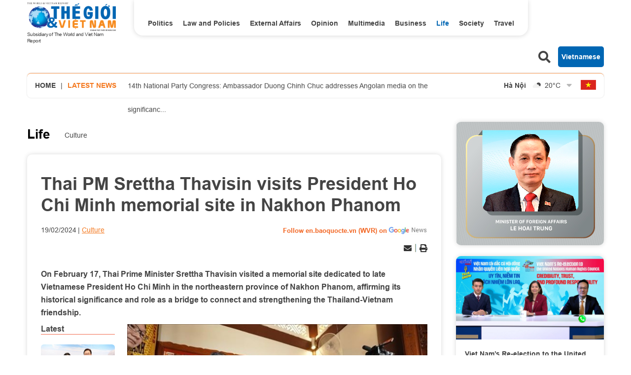

--- FILE ---
content_type: text/html; charset=utf-8
request_url: https://en.baoquocte.vn/thai-pm-srettha-thavisin-visits-president-ho-chi-minh-memorial-site-in-nakhon-phanom-261301.html
body_size: 15429
content:
<!DOCTYPE html>
<html translate="no" lang="en">

<head>
    <title>Thai PM Srettha Thavisin visits President Ho Chi Minh memorial site in Nakhon Phanom</title>
<meta http-equiv="Content-Type" content="text/html; charset=utf-8" />
<meta http-equiv="content-language" content="vi" />
<meta name="description" content="Thai Prime Minister Srettha Thavisin visited a memorial site dedicated to late Vietnamese President Ho Chi Minh in the northeastern province of Nakhon" />
<meta name="keywords" content="Thai Prime Minister Srettha Thavisin,President Ho Chi Minh,memorial site,Nakhon Phanom,the Thai-Vietnamese Friendship Association,Association of Thai people of Vietnamese origin" />
<meta name="news_keywords" content="Thai Prime Minister Srettha Thavisin,President Ho Chi Minh,memorial site,Nakhon Phanom,the Thai-Vietnamese Friendship Association,Association of Thai people of Vietnamese origin" />
<!-- <meta http-equiv="refresh" content="300" /> -->
<meta name="robots" content="noodp,max-image-preview:large,index,follow" />
<meta name="copyright" content="Copyright (c) by https://en.baoquocte.vn/" />
<meta name="author" content="The World and Vietnam Report" />
<meta http-equiv="audience" content="General" />
<meta name="resource-type" content="Document" />
<meta name="distribution" content="Global" />
<meta name="revisit-after" content="1 days" />
<meta name="GENERATOR" content="https://en.baoquocte.vn/" />
<meta name="application-name" content="The World and Vietnam Report" />
<meta http-equiv="X-UA-Compatible" content="IE=edge" />
<meta name="viewport" content="width=device-width" />
<meta name="theme-color" content="#fff" />
<link rel="alternate" href="https://en.baoquocte.vn/thai-pm-srettha-thavisin-visits-president-ho-chi-minh-memorial-site-in-nakhon-phanom-261301.html" hreflang="vi-vn" />
<link rel="canonical" href="https://en.baoquocte.vn/thai-pm-srettha-thavisin-visits-president-ho-chi-minh-memorial-site-in-nakhon-phanom-261301.html" />
<link rel="alternate" type="application/rss+xml" title="RSS Feed for Thai PM Srettha Thavisin visits President Ho Chi Minh memorial site in Nakhon Phanom" href="https://en.baoquocte.vn/rss_feed/life/culture" />
<!-- facebook graph -->
<meta property="fb:admins" content="100000170835517" />
<meta property="fb:app_id" content="277749645924281" />
<meta property="og:locale" content="vi_VN" />
<meta property="og:site_name" content="The World and Vietnam Report" />
<meta property="og:url" content="https://en.baoquocte.vn/thai-pm-srettha-thavisin-visits-president-ho-chi-minh-memorial-site-in-nakhon-phanom-261301.html" />
<!-- <meta property="og:type" content="article" /> -->
<meta property="og:type" content="article" />
<meta property="og:title" content="Thai PM Srettha Thavisin visits President Ho Chi Minh memorial site in Nakhon Phanom" />
<meta property="og:description" content="Thai Prime Minister Srettha Thavisin visited a memorial site dedicated to late Vietnamese President Ho Chi Minh in the northeastern province of Nakhon" />
<meta property="og:image" content="https://en.baoquocte.vn/stores/news_dataimages/2024/022024/19/07/in_social/thai-pm-srettha-thavisin-visits-president-ho-chi-minh-memorial-site-in-nakhon-phanom-20240219074242.jpg?randTime=1768843432" />
<meta property="og:image:alt" content="Thai PM Srettha Thavisin visits President Ho Chi Minh memorial site in Nakhon Phanom" />
<meta property="og:image:width" content="1200" />
<meta property="og:image:height" content="630" />
<!-- favicon -->
<link rel="apple-touch-icon" sizes="57x57" href="/modules/frontend/themes/enlishgui2022/images/favicon/apple-icon-57x57.png?v=2.620251229091339" />
<link rel="apple-touch-icon" sizes="60x60" href="/modules/frontend/themes/enlishgui2022/images/favicon/apple-icon-60x60.png?v=2.620251229091339" />
<link rel="apple-touch-icon" sizes="72x72" href="/modules/frontend/themes/enlishgui2022/images/favicon/apple-icon-72x72.png?v=2.620251229091339" />
<link rel="apple-touch-icon" sizes="76x76" href="/modules/frontend/themes/enlishgui2022/images/favicon/apple-icon-76x76.png?v=2.620251229091339" />
<link rel="apple-touch-icon" sizes="114x114" href="/modules/frontend/themes/enlishgui2022/images/favicon/apple-icon-114x114.png?v=2.620251229091339" />
<link rel="apple-touch-icon" sizes="120x120" href="/modules/frontend/themes/enlishgui2022/images/favicon/apple-icon-120x120.png?v=2.620251229091339" />
<link rel="apple-touch-icon" sizes="144x144" href="/modules/frontend/themes/enlishgui2022/images/favicon/apple-icon-144x144.png?v=2.620251229091339" />
<link rel="apple-touch-icon" sizes="152x152" href="/modules/frontend/themes/enlishgui2022/images/favicon/apple-icon-152x152.png?v=2.620251229091339" />
<link rel="apple-touch-icon" sizes="180x180" href="/modules/frontend/themes/enlishgui2022/images/favicon/apple-icon-180x180.png?v=2.620251229091339" />
<link rel="icon" type="image/png" sizes="192x192" href="/modules/frontend/themes/enlishgui2022/images/favicon/android-icon-192x192.png?v=2.620251229091339" />
<link rel="icon" type="image/png" sizes="32x32" href="/modules/frontend/themes/enlishgui2022/images/favicon/favicon-32x32.png?v=2.620251229091339" />
<link rel="icon" type="image/png" sizes="96x96" href="/modules/frontend/themes/enlishgui2022/images/favicon/favicon-96x96.png?v=2.620251229091339" />
<link rel="icon" type="image/png" sizes="16x16" href="/modules/frontend/themes/enlishgui2022/images/favicon/favicon-16x16.png?v=2.620251229091339" />
<script src="https://sdk.moneyoyo.com/v1/webpush.js?pid=P19-67BO9SpROzct6xD5xXWFg5lUyRZj-ooD9OYMxg0" async></script>
<meta name='dailymotion-domain-verification' content='dmtky1ynskdjan16j' />
<meta property="fb:pages" content="539022016190522" />
<meta name="google-site-verification" content="VNPVQpZr9JBrX_YbGmVPPEYYuCe8E4GJTKpcg8dL3j8" />
<meta name="facebook-domain-verification" content="woqki2ssbd2d5s7euye0m1khukjzms" /><meta name="zalo-platform-site-verification" content="VFErAhU461n0ZvH5nRmVI0QYbaVgqqmVCJS" />
<meta name="yandex-verification" content="1a10ae26fabd4b70" />
<meta name="zalo-platform-site-verification" content="GkUnABVP7m9WqOK2XlqtA5BRaH2-haLFEJO" />
<!-- Google tag (gtag.js) -->
<script async src="https://www.googletagmanager.com/gtag/js?id=G-5123QB34J1"></script>
<script>
  window.dataLayer = window.dataLayer || [];
  function gtag(){dataLayer.push(arguments);}
  gtag('js', new Date());

  gtag('config', 'G-5123QB34J1');
</script>
<!-- QC ADS 23/05/2022 -->
<script async src="https://pagead2.googlesyndication.com/pagead/js/adsbygoogle.js?client=ca-pub-2073887506688161"  crossorigin="anonymous"></script>    <link rel="stylesheet" href="/modules/frontend/themes/enlishgui2022/css/fontawesome-5.15.2/css/all.min.css">
    <link rel="stylesheet" href="/modules/frontend/themes/enlishgui2022/js/slick-1.8.1/slick/slick.css">
        <link href="/modules/frontend/themes/enlishgui2022/css/css_mastercms_article_style_controler.css?v=2.620251229091339" type="text/css" rel="stylesheet" charset="UTF-8" media="all" />
    <link href="/modules/frontend/themes/enlishgui2022/css/css_mastercms_article_comment.css?v=2.620251229091339" type="text/css" rel="stylesheet" charset="UTF-8" media="all" />
    <link href="/modules/frontend/themes/enlishgui2022/css/fancybox.css?v=2.620251229091339" type="text/css" rel="stylesheet" charset="UTF-8" media="all" />
        
    <link rel="stylesheet" href="/modules/frontend/themes/enlishgui2022/css/style.css?v=2.620251229091339">
    <script src="/modules/frontend/themes/enlishgui2022/js/mastercms-ultimate-edition.js"></script>
    <script src="/modules/frontend/themes/enlishgui2022/js/slick-1.8.1/slick/slick.min.js"></script>
    <script src="/modules/frontend/themes/enlishgui2022/js/lazyload.min.js"></script>
    <script src="/modules/frontend/themes/enlishgui2022/js/script.js?v=2.620251229091339"></script>
    <script>
        // BACK TO MOBILE VERSION
        // function mobile_Action() {
        //     var getUrlForward = $('link[rel="canonical"]').attr('href');
        //     document.location = "https://en.baoquocte.vn/apiservice@/device_switcher&mobile=yes&back_state_url=" + getUrlForward;
        // }
        var isMobile = false; //initiate as false
        // device detection
        if (/(android|bb\d+|meego).+mobile|avantgo|bada\/|blackberry|blazer|compal|elaine|fennec|hiptop|iemobile|ip(hone|od)|ipad|iris|kindle|Android|Silk|lge |maemo|midp|mmp|netfront|opera m(ob|in)i|palm( os)?|phone|p(ixi|re)\/|plucker|pocket|psp|series(4|6)0|symbian|treo|up\.(browser|link)|vodafone|wap|windows (ce|phone)|xda|xiino/i.test(navigator.userAgent) ||
            /1207|6310|6590|3gso|4thp|50[1-6]i|770s|802s|a wa|abac|ac(er|oo|s\-)|ai(ko|rn)|al(av|ca|co)|amoi|an(ex|ny|yw)|aptu|ar(ch|go)|as(te|us)|attw|au(di|\-m|r |s )|avan|be(ck|ll|nq)|bi(lb|rd)|bl(ac|az)|br(e|v)w|bumb|bw\-(n|u)|c55\/|capi|ccwa|cdm\-|cell|chtm|cldc|cmd\-|co(mp|nd)|craw|da(it|ll|ng)|dbte|dc\-s|devi|dica|dmob|do(c|p)o|ds(12|\-d)|el(49|ai)|em(l2|ul)|er(ic|k0)|esl8|ez([4-7]0|os|wa|ze)|fetc|fly(\-|_)|g1 u|g560|gene|gf\-5|g\-mo|go(\.w|od)|gr(ad|un)|haie|hcit|hd\-(m|p|t)|hei\-|hi(pt|ta)|hp( i|ip)|hs\-c|ht(c(\-| |_|a|g|p|s|t)|tp)|hu(aw|tc)|i\-(20|go|ma)|i230|iac( |\-|\/)|ibro|idea|ig01|ikom|im1k|inno|ipaq|iris|ja(t|v)a|jbro|jemu|jigs|kddi|keji|kgt( |\/)|klon|kpt |kwc\-|kyo(c|k)|le(no|xi)|lg( g|\/(k|l|u)|50|54|\-[a-w])|libw|lynx|m1\-w|m3ga|m50\/|ma(te|ui|xo)|mc(01|21|ca)|m\-cr|me(rc|ri)|mi(o8|oa|ts)|mmef|mo(01|02|bi|de|do|t(\-| |o|v)|zz)|mt(50|p1|v )|mwbp|mywa|n10[0-2]|n20[2-3]|n30(0|2)|n50(0|2|5)|n7(0(0|1)|10)|ne((c|m)\-|on|tf|wf|wg|wt)|nok(6|i)|nzph|o2im|op(ti|wv)|oran|owg1|p800|pan(a|d|t)|pdxg|pg(13|\-([1-8]|c))|phil|pire|pl(ay|uc)|pn\-2|po(ck|rt|se)|prox|psio|pt\-g|qa\-a|qc(07|12|21|32|60|\-[2-7]|i\-)|qtek|r380|r600|raks|rim9|ro(ve|zo)|s55\/|sa(ge|ma|mm|ms|ny|va)|sc(01|h\-|oo|p\-)|sdk\/|se(c(\-|0|1)|47|mc|nd|ri)|sgh\-|shar|sie(\-|m)|sk\-0|sl(45|id)|sm(al|ar|b3|it|t5)|so(ft|ny)|sp(01|h\-|v\-|v )|sy(01|mb)|t2(18|50)|t6(00|10|18)|ta(gt|lk)|tcl\-|tdg\-|tel(i|m)|tim\-|t\-mo|to(pl|sh)|ts(70|m\-|m3|m5)|tx\-9|up(\.b|g1|si)|utst|v400|v750|veri|vi(rg|te)|vk(40|5[0-3]|\-v)|vm40|voda|vulc|vx(52|53|60|61|70|80|81|83|85|98)|w3c(\-| )|webc|whit|wi(g |nc|nw)|wmlb|wonu|x700|yas\-|your|zeto|zte\-/i.test(navigator.userAgent.substr(0, 4))) isMobile = true;
        $(document).ready(function() {
            if (isMobile == true) {
                $('.mobile-button').show();
            }
        });
    </script>
    <script type="text/javascript">
        $(document).ready(function(e) {
            // BO SUNG CONG CU TINH TRUY CAP VIDEO YOUTUBE EMBED        
            var checkHaveEmbedVideo = $('.__MB_YOUTUBE_VIDEO_EMBED').size();
            if (checkHaveEmbedVideo > 0) {
                var tag = document.createElement('script');
                tag.src = "https://www.youtube.com/player_api";
                var firstScriptTag = document.getElementsByTagName('script')[0];
                firstScriptTag.parentNode.insertBefore(tag, firstScriptTag);
            }

            //THONG KE LUOT XEM VIDEO FILE
            $(".__MB_VIDEO_JS_STATS").bind("play", function() {
                var getVideoId = $(this).attr('video-id');
                $.getJSON("https://en.baoquocte.vn/member.api?act=X192aWRlb19jb3VudF9jbGlja3NfXw==&token=409510370eb5b55612cd249dbcb515d9&vid=" + getVideoId, function(data) {

                });
            });
            var player;

            function onYouTubePlayerAPIReady() {
                player = new YT.Player('youtubeplayer', {
                    events: {
                        'onStateChange': function(event) {
                            if (event.data == YT.PlayerState.PLAYING) {
                                saveClickVideo();
                            }
                        }
                    }

                });
            }

            function saveClickVideo() {
                var getVideoId = $('.__MB_YOUTUBE_VIDEO_EMBED').attr('video-id');
                $.getJSON("https://en.baoquocte.vn/member.api?act=X192aWRlb19jb3VudF9jbGlja3NfXw==&token=409510370eb5b55612cd249dbcb515d9&vid=" + getVideoId, function(data) {

                });
            }
        });
    </script>
    <style type='text/css'>
        .no-copy {
            -webkit-touch-callout: none;
            -webkit-user-select: none;
            -moz-user-select: none;
            -ms-user-select: none;
            -o-user-select: none;
            user-select: none;
        }
    </style>
    </head>

<body>
    <span class="goTop"><i class="fas fa-arrow-up"></i></span>
    <script type="application/ld+json">
{
    "@context" : "https://schema.org",
    "@type" : "Organization",
    "name" : "The World and Vietnam Report",
    "url" : "https://en.baoquocte.vn/",
    "logo": "https://en.baoquocte.vn/modules/frontend/themes/enlishgui2022/images/logo.png?v=2.620251229091339"
}
</script>
<script type="application/ld+json">
{
    "@context": "https://schema.org",
  "@type": "BreadcrumbList",
  "itemListElement": 
  [
    {
      "@type": "ListItem",
      "position": 1,
      "item": {
        "@id": "https://en.baoquocte.vn/",
        "name": "Home"
      }
    },
    {
      "@type": "ListItem",
      "position": 2,
      "item": {
        "@id": "https://en.baoquocte.vn/life",
        "name": "Life"
      }
    },
    {
      "@type": "ListItem",
      "position": 3,
      "item": {
        "@id": "https://en.baoquocte.vn/life/culture",
        "name": "Culture"
      }
    }
      ]
  }
</script>
<script>
  window.fbAsyncInit = function() {
    FB.init({
      appId      : '277749645924281',
      xfbml      : true,
      version    : 'v18.0'
    });
    FB.AppEvents.logPageView();
  };

  (function(d, s, id){
     var js, fjs = d.getElementsByTagName(s)[0];
     if (d.getElementById(id)) {return;}
     js = d.createElement(s); js.id = id;
     js.src = "https://connect.facebook.net/en_US/sdk.js";
     fjs.parentNode.insertBefore(js, fjs);
   }(document, 'script', 'facebook-jssdk'));
</script><div class="pc pc-detail">
    <header id="header">
        <div class="header-top fw clearfix">
            <div class="siteCenter fw clearfix">
                <div class="header-logo lt">
    <div>
        <a href="https://en.baoquocte.vn/" class="logo" title="The World and Vietnam Report">
            <img src="/modules/frontend/themes/enlishgui2022/images/logo.png?v=2.620251229091339" alt="">
            <p class="text-logo">Subsidiary of The World and Viet Nam Report</p>
        </a>
    </div>
</div><div class="header-navigation lt">
        <ul class="system-menu header-menu fw clearfix">
                <li class="item-menu cat ">
            <a href="https://en.baoquocte.vn/politics" class="link-menu ">Politics</a>
            <ul class="sub-menu">
                                <li class="sub-itemMenu">
                    <a href="https://en.baoquocte.vn/politics/news" class="subLink-menu">News</a>
                </li>
                                <li class="sub-itemMenu">
                    <a href="https://en.baoquocte.vn/politics/speeches-and-statements" class="subLink-menu">Speeches and Statements</a>
                </li>
                 
            </ul>
        </li>
                <li class="item-menu cat ">
            <a href="https://en.baoquocte.vn/law-and-policies" class="link-menu ">Law and Policies</a>
            <ul class="sub-menu">
                 
            </ul>
        </li>
                <li class="item-menu cat ">
            <a href="https://en.baoquocte.vn/external-affairs" class="link-menu ">External Affairs</a>
            <ul class="sub-menu">
                                <li class="sub-itemMenu">
                    <a href="https://en.baoquocte.vn/external-affairs/mofa" class="subLink-menu">MOFA</a>
                </li>
                                <li class="sub-itemMenu">
                    <a href="https://en.baoquocte.vn/external-affairs/diplomats-stories" class="subLink-menu">Diplomat’s stories</a>
                </li>
                 
            </ul>
        </li>
                <li class="item-menu cat ">
            <a href="https://en.baoquocte.vn/opinion" class="link-menu ">Opinion</a>
            <ul class="sub-menu">
                                <li class="sub-itemMenu">
                    <a href="https://en.baoquocte.vn/opinion/op-ed" class="subLink-menu">Op-Ed</a>
                </li>
                                <li class="sub-itemMenu">
                    <a href="https://en.baoquocte.vn/opinion/viet-nam-in-my-eyes" class="subLink-menu">Viet Nam in my eyes</a>
                </li>
                 
            </ul>
        </li>
                <li class="item-menu cat ">
            <a href="https://en.baoquocte.vn/business" class="link-menu ">Business</a>
            <ul class="sub-menu">
                                <li class="sub-itemMenu">
                    <a href="https://en.baoquocte.vn/business/external-economic-relations" class="subLink-menu">External Economic Relations</a>
                </li>
                                <li class="sub-itemMenu">
                    <a href="https://en.baoquocte.vn/business/trade-investment" class="subLink-menu">Trade-Investment</a>
                </li>
                                <li class="sub-itemMenu">
                    <a href="https://en.baoquocte.vn/business/localities-products" class="subLink-menu">Localities & Products</a>
                </li>
                                <li class="sub-itemMenu">
                    <a href="https://en.baoquocte.vn/business/business-contact" class="subLink-menu">Business Contact</a>
                </li>
                 
            </ul>
        </li>
                <li class="item-menu cat active">
            <a href="https://en.baoquocte.vn/life" class="link-menu active">Life</a>
            <ul class="sub-menu">
                                <li class="sub-itemMenu">
                    <a href="https://en.baoquocte.vn/life/culture" class="subLink-menu">Culture</a>
                </li>
                                <li class="sub-itemMenu">
                    <a href="https://en.baoquocte.vn/life/sports" class="subLink-menu">Sports</a>
                </li>
                                <li class="sub-itemMenu">
                    <a href="https://en.baoquocte.vn/life/science-technology" class="subLink-menu">Science-Technology</a>
                </li>
                 
            </ul>
        </li>
                <li class="item-menu cat ">
            <a href="https://en.baoquocte.vn/society" class="link-menu ">Society</a>
            <ul class="sub-menu">
                                <li class="sub-itemMenu">
                    <a href="https://en.baoquocte.vn/society/health" class="subLink-menu">Health</a>
                </li>
                                <li class="sub-itemMenu">
                    <a href="https://en.baoquocte.vn/society/education" class="subLink-menu">Education</a>
                </li>
                 
            </ul>
        </li>
                <li class="item-menu cat ">
            <a href="https://en.baoquocte.vn/travel" class="link-menu ">Travel</a>
            <ul class="sub-menu">
                                <li class="sub-itemMenu">
                    <a href="https://en.baoquocte.vn/travel/places" class="subLink-menu">Places</a>
                </li>
                                <li class="sub-itemMenu">
                    <a href="https://en.baoquocte.vn/travel/food" class="subLink-menu">Food</a>
                </li>
                 
            </ul>
        </li>
                <li class="item-menu cat"><span class="link-menu">Multimedia</span>
            <ul class="sub-menu">
                <li class="sub-itemMenu">
                    <a href="https://en.baoquocte.vn/infographics" class="subLink-menu">Infographics</a>
                </li>
                <li class="sub-itemMenu">
                    <a href="https://en.baoquocte.vn/photos" class="subLink-menu">Photos</a>
                </li>
                <li class="sub-itemMenu">
                    <a href="https://en.baoquocte.vn/videos" class="subLink-menu">Videos</a>
                </li>
                <li class="sub-itemMenu">
                    <a href="https://en.baoquocte.vn/e-magazine" class="subLink-menu">E magazine</a>
                </li>
            </ul>
        </li>
        <!-- <li class="item-menu more-menu"><span class="link-menu link-more">More</span>
            <i class="fas fa-chevron-down"></i>
            <ul class="sub-menu">
            </ul>
        </li> -->
    </ul>
    </div>
<script>
    $(document).ready(function () {
        $('.header-menu > li').each(function(){
            var cat_name = $(this).find('.link-menu').html();
            var all_cat_name = jQuery.trim(cat_name);
            if((all_cat_name == "Opinion")) {
                var changeIndex = $(this).parent().find(".cat:eq(-1)");
                $(changeIndex).insertAfter($(this));
            }
        })
    });
</script><div class="rt header-button">
    <span class="ico-search lt">
        <i class="fas fa-search"></i>
    </span>
    <form class="https://en.baoquocte.vn/search_enginer.html?p=search" id="frmSearch" name="frmSearch">
        <input type="text" name="q" placeholder="Search..." onkeypress="return enter_search_q(event);" value="">
        <button type="submit" name="" value="" onclick="return submit_search_q();"><i class="fas fa-search"></i></button>
    </form>
    <a href="https://baoquocte.vn" target="_blank" class="link-pageVn rt">Vietnamese</a>
</div>
<script>
    $(document).ready(function () {
        $('.ico-search').click(function(){
            $(this).siblings('#frmSearch').toggle();
            $(this).find('.fa-search').toggleClass('fa-times');
        })
    });
</script>            </div>
        </div>
        <div class="header-info mb30">
    <div class="siteCenter bdShadow fw clearfix">
                <div class="latest-news lt">
            <a href="https://en.baoquocte.vn/" class="lt home-ico">Home</a>
            <span class="lt">|</span>
            <h2 class="name-title text-orange ico-diagonal">Latest news</h2>
            <div class="list-lastest-news slick-lastest-news">

                                <a href="https://en.baoquocte.vn/14th-national-party-congress-roks-gyeongsangnam-governor-conveys-best-wishes-for-the-congresss-success-349249.html" title="14th National Party Congress: RoK's Gyeongsangnam Governor conveys best wishes for the Congress’s success">14th National Party Congress: RoK's Gyeongsangnam Governor conveys best wishes for the Congress’s success</a>
                                <a href="https://en.baoquocte.vn/14th-national-party-congress-ambassador-duong-chinh-chuc-addresses-angolan-media-on-the-significance-of-this-landmark-event-349241.html" title="14th National Party Congress: Ambassador Duong Chinh Chuc addresses Angolan media on the significance of this landmark event">14th National Party Congress: Ambassador Duong Chinh Chuc addresses Angolan media on the significance of this landmark event</a>
                                <a href="https://en.baoquocte.vn/ensuring-efficient-and-reliable-operation-of-financial-centres-349201.html" title="Ensuring efficient and reliable operation of financial centres">Ensuring efficient and reliable operation of financial centres</a>
                                <a href="https://en.baoquocte.vn/combating-iuu-fishing-nghe-an-advances-digitalisation-hue-supports-fishermen-in-decommissioning-three-no-fishing-vessels-349197.html" title="Combating IUU Fishing: Nghe An advances digitalisation; Hue supports fishermen in decommissioning “three-no” fishing vessels">Combating IUU Fishing: Nghe An advances digitalisation; Hue supports fishermen in decommissioning “three-no” fishing vessels</a>
                                <a href="https://en.baoquocte.vn/deputy-fm-le-thi-thu-hang-welcomes-foreign-journalists-covering-the-14th-national-party-congress-349173.html" title="Deputy FM Le Thi Thu Hang welcomes foreign journalists covering the 14th National Party Congress">Deputy FM Le Thi Thu Hang welcomes foreign journalists covering the 14th National Party Congress</a>
                            </div>
        </div>
                <script>
            $(document).ready(function() {
                var news = $('.list-lastest-news a');
                news.each(function() {
                    var text = $(this).html();
                    console.log(text);
                    var number = text.length;
                    var startText = text.slice(0, 100);
                    if (number >= 90) {
                        $(this).html(startText + '<span class="more-text">...</span>');
                    } else $(this).html(startText);
                    return this;
                });
                $('.slick-lastest-news').slick({
                    // fade: true,
                    // cssEase: 'linear',
                    vertical: true,
                    dots: false,
                    arrows: false,
                    infinite: true,
                    slidesToShow: 1,
                    slidesToScroll: 1,
                    autoplay: true,
                    autoplaySpeed: 3000, 
                    speed: 3000
                })
            })
        </script>
                <div class="weather rt">
                        <div class="item-weather">
                <span class="city-name">Hà Nội</span>
                <span class="icon-weather"><img src="https://api.mastercms.org/stores/openweathermap/wn/02n@2x.png" alt="" width="25"></span>
                <span class="temp">20<span>&deg;C</span></span>
            </div>
                        <div class="item-weather">
                <span class="city-name">Hải Phòng</span>
                <span class="icon-weather"><img src="https://api.mastercms.org/stores/openweathermap/wn/02n@2x.png" alt="" width="25"></span>
                <span class="temp">19<span>&deg;C</span></span>
            </div>
                        <div class="item-weather">
                <span class="city-name">Nam Định</span>
                <span class="icon-weather"><img src="https://api.mastercms.org/stores/openweathermap/wn/01n@2x.png" alt="" width="25"></span>
                <span class="temp">20<span>&deg;C</span></span>
            </div>
                        <div class="item-weather">
                <span class="city-name">Thừa Thiên Huế</span>
                <span class="icon-weather"><img src="https://api.mastercms.org/stores/openweathermap/wn/01n@2x.png" alt="" width="25"></span>
                <span class="temp">20<span>&deg;C</span></span>
            </div>
                        <div class="item-weather">
                <span class="city-name">TP Hồ Chí Minh</span>
                <span class="icon-weather"><img src="https://api.mastercms.org/stores/openweathermap/wn/03n@2x.png" alt="" width="25"></span>
                <span class="temp">24<span>&deg;C</span></span>
            </div>
                        <i class="fas fa-sort-down icon-down"></i>
        </div>
        <script>
            var item_weather = $('.weather .item-weather');
            var sub_weather = item_weather.slice(1, item_weather.length);
            sub_weather.insertAfter('.weather .icon-down').wrapAll('<div class="sub-weather"></div>');
        </script>
        <script>
            $(document).ready(function() {
                $('.icon-down').click(function() {
                    $(this).siblings('.sub-weather').toggleClass('sub-weather-active');
                })
            });
        </script>
                <a href="https://baoquocte.vn" target="_blank" class="flag-vn"></a>
    </div>
</div>
    </header>
    <main id="main">
        <div class="layout-main">
            <div class="siteCenter">
                <div class="layout-grid-body fw clearfix">
                    <div class="col-left">
                        <div class="bx-breadcrumb fw clearfix">
        <div class="breadcrumb active">
        <div class="cat-main">
            <a href="https://en.baoquocte.vn/life">Life</a>
        </div>
        <div class="sub-cat-name clearfix">
                        <a href="https://en.baoquocte.vn/life/culture" class="link-sub-cat">Culture</a>
                    </div>									
    </div>
    </div>
                        <div class="bx-detail mb40 fw clearfix">
                                                        <p class="article-detail-subtitle f1"></p>
                            <h1 class="article-detail-title f0">Thai PM Srettha Thavisin visits President Ho Chi Minh memorial site in Nakhon Phanom</h1>
                            <div class="article-meta">
                                                                <span class="article-publish">19/02/2024</span>
                                <span><a href="https://en.baoquocte.vn/life/culture" class="article-cate">Culture</a></span>
                                <a class="ico-google-new rt" target="_blank" href="https://news.google.com/publications/CAAqBwgKMNugsgsw6LvJAw?hl=en-US&gl=US&ceid=US%3Aen">Follow en.baoquocte.vn (WVR) on </a>
                                                            </div>
                            <div class="article-social fw clearfix">
                                <div class="fb-like" data-href="https://en.baoquocte.vn/thai-pm-srettha-thavisin-visits-president-ho-chi-minh-memorial-site-in-nakhon-phanom-261301.html" data-width="" data-layout="button" data-action="like" data-size="small" data-share="true"></div>
                                <!-- <div class="zalo-share-button" data-href="https://en.baoquocte.vn/thai-pm-srettha-thavisin-visits-president-ho-chi-minh-memorial-site-in-nakhon-phanom-261301.html" data-oaid="579745863508352884" data-layout="2" data-color="blue" data-customize="false"></div> -->
                                <div class="rt">
                                    <span class="ico-action ico-email"><a
                                            href="https://mail.google.com/mail/u/0/?view=cm&su=Thai PM Srettha Thavisin visits President Ho Chi Minh memorial site in Nakhon Phanom&to&body=https://en.baoquocte.vn/thai-pm-srettha-thavisin-visits-president-ho-chi-minh-memorial-site-in-nakhon-phanom-261301.html&fs=1&tf=1"
                                            title="Share by Email" rel="nofollow" target="_blank"><i
                                                class="fas fa-envelope"></i></a></span>
                                    <span class="ico-border"></span>
                                    <span class="ico-action ico-print"><a
                                            href="https://en.baoquocte.vn/apicenter@/print_article&i=261301" target="_blank"
                                            rel="nofollow"><i class="fas fa-print"></i></a></span>
                                </div>
                            </div>
                            <div class="article-detail-desc f0">On February 17, Thai Prime Minister Srettha Thavisin visited a memorial site dedicated to late Vietnamese President Ho Chi Minh in the northeastern province of Nakhon Phanom, affirming its historical significance and role as a bridge to connect and strengthening the Thailand-Vietnam friendship.</div>
                                                        <div class="article-detail-container fw clearfix">
                                                                <div class="bx-latest bx-sticky">
                                    <div class="bx-cat-name">
                                        <h2 class="bx-cat-title">
                                            <span class="bx-cat-link">Latest</span>
                                        </h2>
                                    </div>
                                    <div class="bx-cat-content">
                                                                                <div class="article">
                                            <a href="https://en.baoquocte.vn/14th-national-party-congress-roks-gyeongsangnam-governor-conveys-best-wishes-for-the-congresss-success-349249.html" title="14th National Party Congress: RoK's Gyeongsangnam Governor conveys best wishes for the Congress’s success" class="article-image">
                                                                                                <img class="mastercms_lazy"  src="https://en.baoquocte.vn/stores/news_dataimages/2026/012026/19/15/croped/medium/thong-doc-tinh-gyeongsangnam-han-quoc-gui-loi-chuc-dai-hoi-xiv-cua-dang-cong-san-viet-nam-dien-ra-thanh-cong-tot-dep-20260119153626.jpg?260119064140" alt="14th National Party Congress: RoK's Gyeongsangnam Governor conveys best wishes for the Congress’s success">
                                                                                            </a>
                                            <div class="article-meta">
                                                <span class="article-publish"><span class="format_time">18:41</span> | <span class="format_date">19/01/2026</span></span>
                                                <a href="" class="article-cate"></a>
                                            </div>

                                            <h3 class="article-title">
                                                <a href="https://en.baoquocte.vn/14th-national-party-congress-roks-gyeongsangnam-governor-conveys-best-wishes-for-the-congresss-success-349249.html" class="article-link" title="14th National Party Congress: RoK's Gyeongsangnam Governor conveys best wishes for the Congress’s success">14th National Party Congress: RoK's Gyeongsangnam Governor conveys best wishes for the Congress’s success                                                                                                    </a>
                                            </h3>
                                        </div>
                                                                                <div class="article">
                                            <a href="https://en.baoquocte.vn/14th-national-party-congress-ambassador-duong-chinh-chuc-addresses-angolan-media-on-the-significance-of-this-landmark-event-349241.html" title="14th National Party Congress: Ambassador Duong Chinh Chuc addresses Angolan media on the significance of this landmark event" class="article-image">
                                                                                                <img class="mastercms_lazy"  src="https://en.baoquocte.vn/stores/news_dataimages/2026/012026/19/10/croped/medium/chinh-thuc-lo-dien-chu-nhan-cua-danh-hieu-hoa-khoi-va-nam-vuong-duyen-dang-ngoai-thuong-2025-20260119102401.jpg?260119060722" alt="14th National Party Congress: Ambassador Duong Chinh Chuc addresses Angolan media on the significance of this landmark event">
                                                                                            </a>
                                            <div class="article-meta">
                                                <span class="article-publish"><span class="format_time">18:07</span> | <span class="format_date">19/01/2026</span></span>
                                                <a href="" class="article-cate"></a>
                                            </div>

                                            <h3 class="article-title">
                                                <a href="https://en.baoquocte.vn/14th-national-party-congress-ambassador-duong-chinh-chuc-addresses-angolan-media-on-the-significance-of-this-landmark-event-349241.html" class="article-link" title="14th National Party Congress: Ambassador Duong Chinh Chuc addresses Angolan media on the significance of this landmark event">14th National Party Congress: Ambassador Duong Chinh Chuc addresses Angolan media on the significance of this landmark event                                                                                                    </a>
                                            </h3>
                                        </div>
                                                                                <div class="article">
                                            <a href="https://en.baoquocte.vn/ensuring-efficient-and-reliable-operation-of-financial-centres-349201.html" title="Ensuring efficient and reliable operation of financial centres" class="article-image">
                                                                                                <img class="mastercms_lazy"  src="https://en.baoquocte.vn/stores/news_dataimages/2024/092024/22/14/croped/medium/thong-tin-moi-nhat-ve-bang-gia-dat-tphcm-2024-20240922143022.jpg?260119054722" alt="Ensuring efficient and reliable operation of financial centres">
                                                                                            </a>
                                            <div class="article-meta">
                                                <span class="article-publish"><span class="format_time">17:47</span> | <span class="format_date">19/01/2026</span></span>
                                                <a href="" class="article-cate"></a>
                                            </div>

                                            <h3 class="article-title">
                                                <a href="https://en.baoquocte.vn/ensuring-efficient-and-reliable-operation-of-financial-centres-349201.html" class="article-link" title="Ensuring efficient and reliable operation of financial centres">Ensuring efficient and reliable operation of financial centres                                                                                                    </a>
                                            </h3>
                                        </div>
                                                                            </div>
                                </div>
                                                                <div class="article-detail-content clearfix">
                                    <div class="__MASTERCMS_CONTENT fw clearfix">
                                        <table class="MASTERCMS_TPL_TABLE" style="width: 100%;">  	<tbody>  		<tr>  			<td><img  src="https://en.baoquocte.vn/stores/news_dataimages/2024/022024/19/07/thai-pm-srettha-thavisin-visits-president-ho-chi-minh-memorial-site-in-nakhon-phanom-20240219074242.jpg?rt=20240219074243" class="__img_mastercms" alt="Thai PM Srettha Thavisin visits President Ho Chi Minh memorial site in Nakhon Phanom" style="max-width:100%; padding:0px; margin:0px;" title="Thai PM Srettha Thavisin visits President Ho Chi Minh memorial site in Nakhon Phanom"></td>  		</tr>  		<tr>  			<td>Thai Prime Minister Srettha Thavisin signs the guestbook at the President Ho Chi Minh memorial site in Nakhon Phanom province on the morning of February 17, 2024. (Source: VNA)</td>  		</tr>  	</tbody>  </table>    <p class="normalPara" style="text-align: justify;">President Ho Chi Minh - the founder of modern Vietnam - lived and worked in Thailand, including Nakhon Phanom province, in the late 1920s. The memorial site was inaugurated in Na Chok village on May 19, 2016, coinciding with his 126th birth anniversary. The area is connected to the Thai-Viet friendship village by a convenient road, forming a cultural and historical tourism complex in Nakhon Phanom.</p>    <p class="normalPara" style="text-align: justify;">At the site, Prime Minister Srettha affirmed that the Thai Government highly values the preservation and development of historical sites that play an important role in the development of relations between Thailand and Vietnam and contribute to the promotion of tourism in the province.</p>    <p class="normalPara" style="text-align: justify;">He said through high-level meetings with Vietnamese leaders, both sides have agreed to step up cooperation measures in the tourism sector, with the memorial site considered an important destination to attract tourists from Vietnam.</p>    <p class="normalPara" style="text-align: justify;">Prime Minister Srettha announced that immediately after concluding the inspection tour of the northeastern provinces, he will instruct ministries, agencies, and local authorities to facilitate budget allocations addressing proposals from the management board of the memorial site.</p>    <p class="normalPara" style="text-align: justify;">Tran Van Sau, President of the Association of Thai people of Vietnamese origin in Nakhon Phanom, told the Prime Minister that the community has actively participated in and made positive contributions to the province's socio-economic development and served as a bridge to strengthen the two nations’ friendship.</p>    <table class="__MB_ARTICLE_A">  	<thead>  		<tr>  			<td align="left" class="__MB_ARTICLE_A_HEADER" colspan="2">TIN LIÊN QUAN</td>  		</tr>  	</thead>  	<tbody>  		<tr>  			<td align="left" width="10"><img class="icon_irital" src="/modules/frontend/themes/thegioivietnam/images/icon_new_other.png" /></td>  			<td align="left"><a href="https://en.baoquocte.vn/party-state-leaders-commemorate-president-ho-chi-minh-on-cpvs-founding-anniversary-259632.html" title="Party, State leaders commemorate President Ho Chi Minh on CPV’s founding anniversary">Party, State leaders commemorate President Ho Chi Minh on CPV’s founding anniversary</a></td>  		</tr>  		<tr>  			<td align="left" width="10"><img class="icon_irital" src="/modules/frontend/themes/thegioivietnam/images/icon_new_other.png" /></td>  			<td align="left"><a href="https://en.baoquocte.vn/president-vo-van-thuong-joins-ovs-in-traditional-carp-release-ritual-in-ho-chi-minh-city-259696.html" title="President Vo Van Thuong joins OVs in traditional carp release ritual in Ho Chi Minh City">President Vo Van Thuong joins OVs in traditional carp release ritual in Ho Chi Minh City</a></td>  		</tr>  		<tr>  			<td align="left" width="10"><img class="icon_irital" src="/modules/frontend/themes/thegioivietnam/images/icon_new_other.png" /></td>  			<td align="left"><a href="https://en.baoquocte.vn/president-vo-van-thuong-pays-pre-tet-visit-to-ho-chi-minh-city-259744.html" title="President Vo Van Thuong pays pre-Tet visit to Ho Chi Minh City">President Vo Van Thuong pays pre-Tet visit to Ho Chi Minh City</a></td>  		</tr>  		<tr>  			<td align="left" width="10"><img class="icon_irital" src="/modules/frontend/themes/thegioivietnam/images/icon_new_other.png" /></td>  			<td align="left"><a href="https://en.baoquocte.vn/top-legislator-commemorates-president-ho-chi-minh-at-relic-site-260223.html" title="Top legislator commemorates President Ho Chi Minh at relic site">Top legislator commemorates President Ho Chi Minh at relic site</a></td>  		</tr>  		<tr>  			<td align="left" width="10"><img class="icon_irital" src="/modules/frontend/themes/thegioivietnam/images/icon_new_other.png" /></td>  			<td align="left"><a href="https://en.baoquocte.vn/pm-pham-minh-chinh-visits-hanoi-medical-establishments-ahead-of-tet-260460.html" title="PM Pham Minh Chinh visits Hanoi medical establishments ahead of Tet">PM Pham Minh Chinh visits Hanoi medical establishments ahead of Tet</a></td>  		</tr>  	</tbody>  </table>                                    </div>
                                    <div class="article-detail-author clearfix"></div>
                                    <div class="article-detail-source clearfix">(Source: VNA)</div>
                                </div>
                                                            </div>
                                                        <div style="display: none;">
                                <iframe rel="nofollow" src="https://en.baoquocte.vn/widgets@/article_statistic&aid=MjYxMzAx" width="0" height="0" data-nosnippet></iframe>                                <input type="hidden" name="__printURL" value="https://en.baoquocte.vn/thai-pm-srettha-thavisin-visits-president-ho-chi-minh-memorial-site-in-nakhon-phanom-261301.html" />
                                <input type="hidden" name="__PARAMS_ID_WIDGET" class="__PARAMS_ID_WIDGET" data-type="user_comments" value="MjYxMzAx" />
                            </div>
                            <div class="article-tag fw clearfix">
                                <span><i class="fas fa-tags"></i>Tags:</span>
                                <div class="article-keyword fw clearfix">
                                                                        <a class="tag-link" href="https://en.baoquocte.vn/tags/thai-prime-minister-srettha-thavisin-266741.tag">Thai Prime Minister Srettha Thavisin</a>
                                                                        <a class="tag-link" href="https://en.baoquocte.vn/tags/president-ho-chi-minh-50047.tag">President Ho Chi Minh</a>
                                                                        <a class="tag-link" href="https://en.baoquocte.vn/tags/memorial-site-176442.tag">memorial site</a>
                                                                        <a class="tag-link" href="https://en.baoquocte.vn/tags/nakhon-phanom-8370.tag">Nakhon Phanom</a>
                                                                        <a class="tag-link" href="https://en.baoquocte.vn/tags/the-thai-vietnamese-friendship-association-84452.tag">the Thai-Vietnamese Friendship Association</a>
                                                                        <a class="tag-link" href="https://en.baoquocte.vn/tags/association-of-thai-people-of-vietnamese-origin-278084.tag">Association of Thai people of Vietnamese origin</a>
                                                                    </div>
                            </div>
                                                    </div>
                                                <div class="bx-item bx-two bx-six bx-cat-three bx-fsz16">
                            <div class="siteCenter fw clearfix">
                                <div class="bx-cat-name">
                                    <h2 class="bx-cat-title">
                                        <span class="bx-cat-link">Relate News</span>
                                    </h2>
                                </div>
                                <div class="bx-cat-content">
                                                                        <div class="article bd-1">
                                        <a href="https://en.baoquocte.vn/vietnam-peace-committee-75-years-of-connecting-vietnam-with-the-world-peace-movement-341521.html" title="Vietnam Peace Committee: 75 years of connecting Vietnam with the World Peace Movement" class="article-image">
                                                                                        <img class="mastercms_lazy"  src="https://en.baoquocte.vn/stores/news_dataimages/2025/122025/30/20/croped/croped/uy-ban-hoa-binh-viet-nam-75-nam-ket-noi-viet-nam-voi-phong-trao-hoa-binh-the-gioi-20251230204930.jpg?251231015744" alt="Vietnam Peace Committee: 75 years of connecting Vietnam with the World Peace Movement">
                                                                                    </a>
                                        <h3 class="article-title">
                                            <a href="https://en.baoquocte.vn/vietnam-peace-committee-75-years-of-connecting-vietnam-with-the-world-peace-movement-341521.html" title="Vietnam Peace Committee: 75 years of connecting Vietnam with the World Peace Movement">Vietnam Peace Committee: 75 years of connecting Vietnam with the World Peace Movement</a>
                                        </h3>
                                        <div class="article-meta">
                                            <span class="article-publish">31/12/2025</span>
                                            <a href="https://en.baoquocte.vn/external-affairs" class="article-cate">External Affairs</a>
                                        </div>
                                    </div>
                                                                        <div class="article bd-1">
                                        <a href="https://en.baoquocte.vn/opening-of-the-11th-national-patriotic-emulation-congress-340361.html" title="Opening of the 11th National Patriotic Emulation Congress" class="article-image">
                                                                                        <img class="mastercms_lazy"  src="https://en.baoquocte.vn/stores/news_dataimages/2025/122025/27/10/croped/khai-mac-dai-hoi-thi-dua-yeu-nuoc-toan-quoc-lan-thu-xi-20251227105044.jpg?251228022417" alt="Opening of the 11th National Patriotic Emulation Congress">
                                                                                    </a>
                                        <h3 class="article-title">
                                            <a href="https://en.baoquocte.vn/opening-of-the-11th-national-patriotic-emulation-congress-340361.html" title="Opening of the 11th National Patriotic Emulation Congress">Opening of the 11th National Patriotic Emulation Congress</a>
                                        </h3>
                                        <div class="article-meta">
                                            <span class="article-publish">28/12/2025</span>
                                            <a href="https://en.baoquocte.vn/politics/news" class="article-cate">News</a>
                                        </div>
                                    </div>
                                                                        <div class="article bd-1">
                                        <a href="https://en.baoquocte.vn/vietnam-peoples-army-steadfastly-advances-under-partys-glorious-flag-general-secretary-to-lam-338504.html" title="Vietnam People’s Army steadfastly advances under Party’s glorious flag: General Secretary To Lam" class="article-image">
                                                                                        <img class="mastercms_lazy"  src="https://en.baoquocte.vn/stores/news_dataimages/2025/122025/21/11/croped/quan-doi-nhan-dan-vung-buoc-duoi-co-dang-quang-vinh-20251221114717.jpg?251222094239" alt="Vietnam People’s Army steadfastly advances under Party’s glorious flag: General Secretary To Lam">
                                                                                    </a>
                                        <h3 class="article-title">
                                            <a href="https://en.baoquocte.vn/vietnam-peoples-army-steadfastly-advances-under-partys-glorious-flag-general-secretary-to-lam-338504.html" title="Vietnam People’s Army steadfastly advances under Party’s glorious flag: General Secretary To Lam">Vietnam People’s Army steadfastly advances under Party’s glorious flag: General Secretary To Lam</a>
                                        </h3>
                                        <div class="article-meta">
                                            <span class="article-publish">22/12/2025</span>
                                            <a href="https://en.baoquocte.vn/politics/speeches-and-statements" class="article-cate">Speeches and Statements</a>
                                        </div>
                                    </div>
                                                                        <div class="article bd-1">
                                        <a href="https://en.baoquocte.vn/light-art-a-new-bridge-in-vietnam-republic-of-korea-cultural-diplomacy-338460.html" title="Light Art: A new bridge in Vietnam– Republic of Korea cultural diplomacy" class="article-image">
                                                                                        <img class="mastercms_lazy"  src="https://en.baoquocte.vn/stores/news_dataimages/2025/122025/14/19/croped/nghe-thuat-anh-sang-nhip-cau-moi-trong-ngoai-giao-van-hoa-viet-nam-han-quoc-20251214193505.jpg?251221063905" alt="Light Art: A new bridge in Vietnam– Republic of Korea cultural diplomacy">
                                                                                    </a>
                                        <h3 class="article-title">
                                            <a href="https://en.baoquocte.vn/light-art-a-new-bridge-in-vietnam-republic-of-korea-cultural-diplomacy-338460.html" title="Light Art: A new bridge in Vietnam– Republic of Korea cultural diplomacy">Light Art: A new bridge in Vietnam– Republic of Korea cultural diplomacy</a>
                                        </h3>
                                        <div class="article-meta">
                                            <span class="article-publish">21/12/2025</span>
                                            <a href="https://en.baoquocte.vn/life/culture" class="article-cate">Culture</a>
                                        </div>
                                    </div>
                                                                    </div>
                            </div>
                        </div>
                        <script>
                            $(document).ready(function() {
                                $('.bx-item').each(function() {
                                    var relate_item = $(this).find('bx-cat-content').children();
                                    if (relate_item.length == 0) {
                                        $(this).hide();
                                    } else {
                                        $(this).show();
                                    }
                                })

                                $('table.__MB_ARTICLE_A .__MB_ARTICLE_A_HEADER').text("Related News");
                            });
                        </script>
                        <div class="bx-multimedia bx-multiDetail">
    <div class="siteCenter fw clearfix">
        <div class="bx-cover-multiDetail">
            <div class="bx-cat-name">
                <h2 class="bx-cat-title text-orange ico-dots">
                    <span class="bx-cat-link">Multimedia</span>
                </h2>
                <h3 class="bx-cat-subTitle">
                    <a href="https://en.baoquocte.vn/infographics" class="bx-cat-sublink subcat-multimedia">Infographics</a>
                    <a href="https://en.baoquocte.vn/photos" class="bx-cat-sublink subcat-multimedia">Photos</a>
                    <a href="https://en.baoquocte.vn/videos" class="bx-cat-sublink subcat-multimedia">Videos</a>
                    <a href="https://en.baoquocte.vn/e-magazine" class="bx-cat-sublink subcat-multimedia">E
                        magazine</a>
                </h3>
            </div>
            <div class="bx-cat-content">
                <!-- 320 --><!-- 254 --><!-- 322 --><!-- 321 -->            </div>
        </div>
    </div>
</div>
<script>
    $(document).ready(function() {
        var article_Multi = $('.bx-cover-multiDetail .bx-cat-content').children();
        var list_Multi = article_Multi.slice(1, article_Multi.length);
        list_Multi.insertAfter('.bx-cover-multiDetail').wrapAll(
            '<div class="bx-right-multiDetail"></div>');
    });
</script>                    </div>
                    <div class="col-right">
                        <div class="banner bd mb22"><a href="https://en.baoquocte.vn/adsfw/1/0/Mjcz&amp;mode=default&amp;zone=banner-box-banner-deputy-prime-minister-pc" class="__ads_click" target=_blank><img border=0  src="https://en.baoquocte.vn/stores/ads_data/2025/102025/25/11/icon-bt-trung-en-web20251025115405.jpg?rt=20251025115505" alt="banner-box-colright-01-pc" style="vertical-align:middle;" width="300" height="250"/></a></div>
<div class="bx-worldtv fw clearfix">
        <div class="bx-cat-content bd clearfix">
        <!-- 252 -->        <div class="article">
            <a href="https://en.baoquocte.vn/viet-nams-re-election-to-the-united-nations-human-rights-council-credibility-trust-and-profound-responsibility-4545.media" title="Viet Nam’s Re-election to the United Nations Human Rights Council: Credibility, Trust, and Profound Responsibility" class="article-image">
                                <img src="https://en.baoquocte.vn/stores/video_data/2025/122025/26/16/capture-1-19-december-2025-04-07-09-pm00-01-59-04still001-120251226162451.jpg?rt=20251226163824" alt="Viet Nam’s Re-election to the United Nations Human Rights Council: Credibility, Trust, and Profound Responsibility">
                            </a>
            <h3 class="article-title">
                <a href="https://en.baoquocte.vn/viet-nams-re-election-to-the-united-nations-human-rights-council-credibility-trust-and-profound-responsibility-4545.media" class="article-link">Viet Nam’s Re-election to the United Nations Human Rights Council: Credibility, Trust, and Profound Responsibility</a>
            </h3>
        </div>
                <div class="article">
            <a href="https://en.baoquocte.vn/thang-long-industrial-park-a-proof-of-the-cooperation-between-vietnam-and-japan-4494.media" title="Thang Long Industrial Park: A proof of the cooperation between Vietnam and Japan" class="article-image">
                                <img src="https://en.baoquocte.vn/stores/video_data/2025/122025/01/17/765-220500-03-03-58still00220251201174129.jpg?rt=20251201174130" alt="Thang Long Industrial Park: A proof of the cooperation between Vietnam and Japan">
                            </a>
            <h3 class="article-title">
                <a href="https://en.baoquocte.vn/thang-long-industrial-park-a-proof-of-the-cooperation-between-vietnam-and-japan-4494.media" class="article-link">Thang Long Industrial Park: A proof of the cooperation between Vietnam and Japan</a>
            </h3>
        </div>
                <div class="article">
            <a href="https://en.baoquocte.vn/the-hanoi-convention-vietnams-mark-on-the-global-map-of-international-cooperation-4452.media" title="The Hanoi Convention – Vietnam’s Mark on the Global Map of International Cooperation" class="article-image">
                                <img src="https://en.baoquocte.vn/stores/video_data/2025/102025/24/08/screenshot-2025-10-22-111855-120251024081807.png?rt=20251024101606" alt="The Hanoi Convention – Vietnam’s Mark on the Global Map of International Cooperation">
                            </a>
            <h3 class="article-title">
                <a href="https://en.baoquocte.vn/the-hanoi-convention-vietnams-mark-on-the-global-map-of-international-cooperation-4452.media" class="article-link">The Hanoi Convention – Vietnam’s Mark on the Global Map of International Cooperation</a>
            </h3>
        </div>
            </div>
</div>                    </div>
                </div>
            </div>
        </div>
        <div class="bx-cat bx-two bx-six bx-cat-three bx-fsz16">
    <div class="siteCenter fw clearfix">
        <div class="bx-cat-name">
            <h2 class="bx-cat-title">
                <a href="https://en.baoquocte.vn/life/sports" class="bx-cat-link">Sports</a>
            </h2>
        </div>
        <div class="bx-cat-content d-flexHeight">
                        <div class="article bd-1">
                <a href="https://en.baoquocte.vn/the-8th-global-vietnamese-expatriate-golf-tournament-in-ho-chi-minh-city-343477.html" title="The 8th Global Vietnamese Expatriate Golf Tournament in Ho Chi Minh City" class="article-image">
                                        <img class="mastercms_lazy"  src="https://en.baoquocte.vn/stores/news_dataimages/2026/012026/05/09/croped/medium/khai-mac-giai-golf-nguoi-viet-nam-o-nuoc-ngoai-toan-the-gioi-lan-thu-viii-tai-tphcm-20260105094642_1.jpg?260105095938" alt="The 8th Global Vietnamese Expatriate Golf Tournament in Ho Chi Minh City">
                                    </a>
                <h3 class="article-title">
                    <a href="https://en.baoquocte.vn/the-8th-global-vietnamese-expatriate-golf-tournament-in-ho-chi-minh-city-343477.html" class="article-link">The 8th Global Vietnamese Expatriate Golf Tournament in Ho Chi Minh City</a>
                </h3>
                <div class="article-meta">
                    <span class="article-publish"><span class="format_time">09:58</span> | <span class="format_date">05/01/2026</span></span>
                    <a href="https://en.baoquocte.vn/life/sports" class="article-cate">Sports</a>
                </div>
            </div>
                        <div class="article bd-1">
                <a href="https://en.baoquocte.vn/vietnamese-para-athletes-eye-personal-bests-at-upcoming-13th-asean-para-games-343001.html" title="Vietnamese para-athletes eye personal bests at upcoming 13th ASEAN Para Games" class="article-image">
                                        <img class="mastercms_lazy"  src="https://en.baoquocte.vn/stores/news_dataimages/2026/012026/04/07/medium/vietnamese-para-athletes-eye-personal-bests-at-upcoming-13th-asean-para-games-20260104070848.jpg?rt=20260104070849?260104071051" alt="Vietnamese para-athletes eye personal bests at upcoming 13th ASEAN Para Games">
                                    </a>
                <h3 class="article-title">
                    <a href="https://en.baoquocte.vn/vietnamese-para-athletes-eye-personal-bests-at-upcoming-13th-asean-para-games-343001.html" class="article-link">Vietnamese para-athletes eye personal bests at upcoming 13th ASEAN Para Games</a>
                </h3>
                <div class="article-meta">
                    <span class="article-publish"><span class="format_time">07:10</span> | <span class="format_date">04/01/2026</span></span>
                    <a href="https://en.baoquocte.vn/life/sports" class="article-cate">Sports</a>
                </div>
            </div>
                        <div class="article bd-1">
                <a href="https://en.baoquocte.vn/ten-major-cultural-sports-and-tourism-events-of-2025-342969.html" title="Ten major cultural, sports, and tourism events of 2025" class="article-image">
                                        <img class="mastercms_lazy"  src="https://en.baoquocte.vn/stores/news_dataimages/2025/122025/27/20/croped/medium/cong-bo-10-su-kien-van-hoa-the-thao-va-du-lich-tieu-bieu-nam-2025-20251227205851.jpg?260104030034" alt="Ten major cultural, sports, and tourism events of 2025">
                                    </a>
                <h3 class="article-title">
                    <a href="https://en.baoquocte.vn/ten-major-cultural-sports-and-tourism-events-of-2025-342969.html" class="article-link">Ten major cultural, sports, and tourism events of 2025</a>
                </h3>
                <div class="article-meta">
                    <span class="article-publish"><span class="format_time">03:00</span> | <span class="format_date">04/01/2026</span></span>
                    <a href="https://en.baoquocte.vn/life/culture" class="article-cate">Culture</a>
                </div>
            </div>
                        <div class="article bd-1">
                <a href="https://en.baoquocte.vn/tuyen-quang-launches-horseback-trekking-tourism-in-vietnams-northernmost-region-342533.html" title="Tuyen Quang launches horseback trekking tourism in Vietnam’s Northernmost region" class="article-image">
                                        <img class="mastercms_lazy"  src="https://en.baoquocte.vn/stores/news_dataimages/2026/012026/03/00/croped/medium/horseback-trekking-debuts-at-vietnams-northernmost-point-20260103005954.jpg?260103010408" alt="Tuyen Quang launches horseback trekking tourism in Vietnam’s Northernmost region">
                                    </a>
                <h3 class="article-title">
                    <a href="https://en.baoquocte.vn/tuyen-quang-launches-horseback-trekking-tourism-in-vietnams-northernmost-region-342533.html" class="article-link">Tuyen Quang launches horseback trekking tourism in Vietnam’s Northernmost region</a>
                </h3>
                <div class="article-meta">
                    <span class="article-publish"><span class="format_time">01:04</span> | <span class="format_date">03/01/2026</span></span>
                    <a href="https://en.baoquocte.vn/life/sports" class="article-cate">Sports</a>
                </div>
            </div>
                    </div>
    </div>
</div>
<div class="bx-cat bx-two bx-six bx-cat-three bx-fsz16">
    <div class="siteCenter fw clearfix">
        <div class="bx-cat-name">
            <h2 class="bx-cat-title">
                <a href="https://en.baoquocte.vn/life/science-technology" class="bx-cat-link">Science-Technology</a>
            </h2>
        </div>
        <div class="bx-cat-content d-flexHeight">
                        <div class="article bd-1">
                <a href="https://en.baoquocte.vn/cooperation-agreement-to-apply-science-and-technology-digital-transformation-green-transition-to-agri-urban-projects-in-vietnam-and-south-africa-347545.html" title="Cooperation Agreement to apply science and technology, digital transformation, green transition to Agri-Urban Projects in Vietnam and South Africa" class="article-image">
                                        <img class="mastercms_lazy"  src="https://en.baoquocte.vn/stores/news_dataimages/2026/012026/15/16/croped/medium/cooperation-agreement-to-apply-science-and-technology-digital-transformation-green-transition-to-agri-urban-projects-in-vietnam-and-south-africa-20260115164840.jpg?260115050205" alt="Cooperation Agreement to apply science and technology, digital transformation, green transition to Agri-Urban Projects in Vietnam and South Africa">
                                    </a>
                <h3 class="article-title">
                    <a href="https://en.baoquocte.vn/cooperation-agreement-to-apply-science-and-technology-digital-transformation-green-transition-to-agri-urban-projects-in-vietnam-and-south-africa-347545.html" class="article-link">Cooperation Agreement to apply science and technology, digital transformation, green transition to Agri-Urban Projects in Vietnam and South Africa</a>
                </h3>
                <div class="article-meta">
                    <span class="article-publish"><span class="format_time">17:02</span> | <span class="format_date">15/01/2026</span></span>
                    <a href="https://en.baoquocte.vn/life/science-technology" class="article-cate">Science-Technology</a>
                </div>
            </div>
                        <div class="article bd-1">
                <a href="https://en.baoquocte.vn/mofas-digital-architecture-framework-comprehensive-systematic-and-long-term-approach-in-the-sectors-digital-transform-346897.html" title="MOFA's Digital Architecture Framework: Comprehensive, systematic, and long-term approach in the Sector's digital transform" class="article-image">
                                        <img class="mastercms_lazy"  src="https://en.baoquocte.vn/stores/news_dataimages/2026/012026/13/22/croped/medium/khung-kien-truc-so-bo-ngoai-giao-tiep-can-bai-ban-tong-the-va-dai-han-trong-chuyen-doi-so-cua-nganh-20260113222230.jpg?260114080301" alt="MOFA's Digital Architecture Framework: Comprehensive, systematic, and long-term approach in the Sector's digital transform">
                                    </a>
                <h3 class="article-title">
                    <a href="https://en.baoquocte.vn/mofas-digital-architecture-framework-comprehensive-systematic-and-long-term-approach-in-the-sectors-digital-transform-346897.html" class="article-link">MOFA's Digital Architecture Framework: Comprehensive, systematic, and long-term approach in the Sector's digital transform</a>
                </h3>
                <div class="article-meta">
                    <span class="article-publish"><span class="format_time">08:03</span> | <span class="format_date">14/01/2026</span></span>
                    <a href="https://en.baoquocte.vn/life/science-technology" class="article-cate">Science-Technology</a>
                </div>
            </div>
                        <div class="article bd-1">
                <a href="https://en.baoquocte.vn/from-techfest-to-strategy-vietnams-innovation-journey-in-the-new-era-338885.html" title="From TECHFEST to strategy – Vietnam’s innovation journey in the new era" class="article-image">
                                        <img class="mastercms_lazy"  src="https://en.baoquocte.vn/stores/news_dataimages/2025/122025/24/14/croped/medium/from-techfest-to-strategy-vietnams-innovation-journey-in-the-new-era-20251224143206.jpg?251224102143" alt="From TECHFEST to strategy – Vietnam’s innovation journey in the new era">
                                    </a>
                <h3 class="article-title">
                    <a href="https://en.baoquocte.vn/from-techfest-to-strategy-vietnams-innovation-journey-in-the-new-era-338885.html" class="article-link">From TECHFEST to strategy – Vietnam’s innovation journey in the new era</a>
                </h3>
                <div class="article-meta">
                    <span class="article-publish"><span class="format_time">22:21</span> | <span class="format_date">24/12/2025</span></span>
                    <a href="https://en.baoquocte.vn/life/science-technology" class="article-cate">Science-Technology</a>
                </div>
            </div>
                        <div class="article bd-1">
                <a href="https://en.baoquocte.vn/thales-in-vietnam-strengthening-cooperation-and-accelerating-growth-338571.html" title="Thales in Vietnam: Strengthening cooperation and accelerating growth" class="article-image">
                                        <img class="mastercms_lazy"  src="https://en.baoquocte.vn/stores/news_dataimages/2025/122025/22/22/croped/medium/thales-tai-viet-nam-tang-cuong-hop-tac-thuc-day-tang-truong-20251222223202.jpg?251223072418" alt="Thales in Vietnam: Strengthening cooperation and accelerating growth">
                                    </a>
                <h3 class="article-title">
                    <a href="https://en.baoquocte.vn/thales-in-vietnam-strengthening-cooperation-and-accelerating-growth-338571.html" class="article-link">Thales in Vietnam: Strengthening cooperation and accelerating growth</a>
                </h3>
                <div class="article-meta">
                    <span class="article-publish"><span class="format_time">07:24</span> | <span class="format_date">23/12/2025</span></span>
                    <a href="https://en.baoquocte.vn/life/science-technology" class="article-cate">Science-Technology</a>
                </div>
            </div>
                    </div>
    </div>
</div>
    </main>
    <div id="fb-root"></div>
    <script async defer crossorigin="anonymous" src="https://connect.facebook.net/en_US/sdk.js#xfbml=1&version=v12.0" nonce="uMreVaZd"></script>
    <script src="https://sp.zalo.me/plugins/sdk.js"></script>
    <footer id="footer">
    <div class="footer-navigation">
        <div class="siteCenter fw clearfix" style="display: none;">
                        <ul class="system-menu footer-menu fw clearfix">
                                <li class="name-cat cat ">
                    <a href="https://en.baoquocte.vn/politics" class="link-menu ">Politics</a>
                    <ul class="sub-name-cat">
                                                <li class="sub-item-cat">
                            <a href="https://en.baoquocte.vn/politics/news">News</a>
                        </li>
                                                <li class="sub-item-cat">
                            <a href="https://en.baoquocte.vn/politics/speeches-and-statements">Speeches and Statements</a>
                        </li>
                                            </ul>
                </li>
                                <li class="name-cat cat ">
                    <a href="https://en.baoquocte.vn/law-and-policies" class="link-menu ">Law and Policies</a>
                    <ul class="sub-name-cat">
                                            </ul>
                </li>
                                <li class="name-cat cat ">
                    <a href="https://en.baoquocte.vn/external-affairs" class="link-menu ">External Affairs</a>
                    <ul class="sub-name-cat">
                                                <li class="sub-item-cat">
                            <a href="https://en.baoquocte.vn/external-affairs/mofa">MOFA</a>
                        </li>
                                                <li class="sub-item-cat">
                            <a href="https://en.baoquocte.vn/external-affairs/diplomats-stories">Diplomat’s stories</a>
                        </li>
                                            </ul>
                </li>
                                <li class="name-cat cat ">
                    <a href="https://en.baoquocte.vn/opinion" class="link-menu ">Opinion</a>
                    <ul class="sub-name-cat">
                                                <li class="sub-item-cat">
                            <a href="https://en.baoquocte.vn/opinion/op-ed">Op-Ed</a>
                        </li>
                                                <li class="sub-item-cat">
                            <a href="https://en.baoquocte.vn/opinion/viet-nam-in-my-eyes">Viet Nam in my eyes</a>
                        </li>
                                            </ul>
                </li>
                                <li class="name-cat cat ">
                    <a href="https://en.baoquocte.vn/business" class="link-menu ">Business</a>
                    <ul class="sub-name-cat">
                                                <li class="sub-item-cat">
                            <a href="https://en.baoquocte.vn/business/external-economic-relations">External Economic Relations</a>
                        </li>
                                                <li class="sub-item-cat">
                            <a href="https://en.baoquocte.vn/business/trade-investment">Trade-Investment</a>
                        </li>
                                                <li class="sub-item-cat">
                            <a href="https://en.baoquocte.vn/business/localities-products">Localities & Products</a>
                        </li>
                                                <li class="sub-item-cat">
                            <a href="https://en.baoquocte.vn/business/business-contact">Business Contact</a>
                        </li>
                                            </ul>
                </li>
                                <li class="name-cat cat active">
                    <a href="https://en.baoquocte.vn/life" class="link-menu active">Life</a>
                    <ul class="sub-name-cat">
                                                <li class="sub-item-cat">
                            <a href="https://en.baoquocte.vn/life/culture">Culture</a>
                        </li>
                                                <li class="sub-item-cat">
                            <a href="https://en.baoquocte.vn/life/sports">Sports</a>
                        </li>
                                                <li class="sub-item-cat">
                            <a href="https://en.baoquocte.vn/life/science-technology">Science-Technology</a>
                        </li>
                                            </ul>
                </li>
                                <li class="name-cat cat ">
                    <a href="https://en.baoquocte.vn/society" class="link-menu ">Society</a>
                    <ul class="sub-name-cat">
                                                <li class="sub-item-cat">
                            <a href="https://en.baoquocte.vn/society/health">Health</a>
                        </li>
                                                <li class="sub-item-cat">
                            <a href="https://en.baoquocte.vn/society/education">Education</a>
                        </li>
                                            </ul>
                </li>
                                <li class="name-cat cat ">
                    <a href="https://en.baoquocte.vn/travel" class="link-menu ">Travel</a>
                    <ul class="sub-name-cat">
                                                <li class="sub-item-cat">
                            <a href="https://en.baoquocte.vn/travel/places">Places</a>
                        </li>
                                                <li class="sub-item-cat">
                            <a href="https://en.baoquocte.vn/travel/food">Food</a>
                        </li>
                                            </ul>
                </li>
                            </ul>
            
        </div>
    </div>
    <div class="footer-content fw clearfix">
        <div class="siteCenter fw clearfix">
            <div class="footer-copyright footer-text">
                <div class="footer-logo">
                    <a href="https://en.baoquocte.vn/" class="logo" title="The World and Vietnam Report">
                        <img src="/modules/frontend/themes/enlishgui2022/images/logo.png?v=2.620251229091339" alt="" >
                    </a>
                </div>
                <p>Subsidiary of The World and Vietnam Report</p>
                <p>Copyright 2007 "The World & Vietnam", All rights reserved</p>
                <p>Specify the source "The World and Vietnam Report" when you publish from this site</p>
                <div class="bx-social fw clearfix">
                    <a href="https://www.facebook.com/tgvn.com.vn" class="ico-link link-fb"><i class="fab fa-facebook-f"></i></a>
                    <a href="" class="ico-link link-tw"><i class="fab fa-twitter"></i></a>
                    <a href="" class="ico-link link-ytb"><i class="fab fa-youtube"></i></a>
                </div>
            </div>
            <div class="footer-contact footer-text">
                <p>Head Office: No.6 Chu Van An Street, Ba Dinh Ward, Ha Noi, Vietnam</p>
                <p>Phone: +842437993206</p>
                <p>Hotline: 0879553979</p>
                <p>Email: baoquocte2016@gmail.com</p>
            </div>
            <div class="footer-info footer-text">
                <p style="text-transform: uppercase; font-weight: 700;margin: 3px 0;">The World & Vietnam Report</p>
                <p style="text-transform: uppercase; font-weight: 700;margin: 3px 0;">Press Agency of Vietnam MOFA</p>
                <p>Editor-in-Chief: <span style="color: #000;">Nguyen Truong Son</span></p>
                <p>Deputy Editor-in-Chief: <span style="color: #000;">Vu Quang Tung</span></p>
                <p>License No.05/GP-CBC issued by the Authority of Press, Ministry of Information and Communications on 13/01/2023</p>
            </div>
        </div>
    </div>
    <div class="mastercms">
        <div class="siteCenter">
            <a href="https://mastercms.org" target="_blank" class="cms">Based on MasterCMS Ultimate Edition
                v2.9- 2022</a>
        </div>
    </div>
</footer>
</div>
<a href="https://en.baoquocte.vn/&mobile=yes" class="mobile-button" style="display:none; background: rgb(237, 28, 36); width: 100%; line-height: 100px; color: rgb(255, 255, 255); font-size: 36px; text-align: center; float: left; font-weight: bold; text-transform: uppercase;" title="Mobile Verion">
Phiên bản di động
</a>
</body>

</html><!-- High Performance Turbo V8 III 103.74.123.217 By MasterCMS Framework!! https://mastercms.org -->

--- FILE ---
content_type: text/html; charset=utf-8
request_url: https://www.google.com/recaptcha/api2/aframe
body_size: 266
content:
<!DOCTYPE HTML><html><head><meta http-equiv="content-type" content="text/html; charset=UTF-8"></head><body><script nonce="a9cgTEdDaMrj8wQTveFXjw">/** Anti-fraud and anti-abuse applications only. See google.com/recaptcha */ try{var clients={'sodar':'https://pagead2.googlesyndication.com/pagead/sodar?'};window.addEventListener("message",function(a){try{if(a.source===window.parent){var b=JSON.parse(a.data);var c=clients[b['id']];if(c){var d=document.createElement('img');d.src=c+b['params']+'&rc='+(localStorage.getItem("rc::a")?sessionStorage.getItem("rc::b"):"");window.document.body.appendChild(d);sessionStorage.setItem("rc::e",parseInt(sessionStorage.getItem("rc::e")||0)+1);localStorage.setItem("rc::h",'1768843442762');}}}catch(b){}});window.parent.postMessage("_grecaptcha_ready", "*");}catch(b){}</script></body></html>